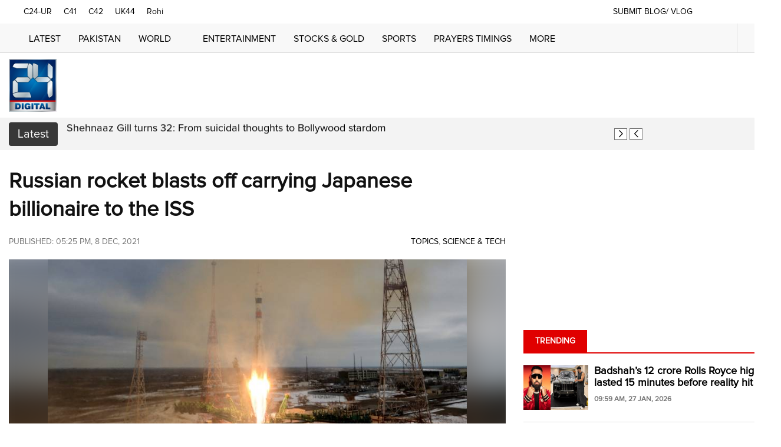

--- FILE ---
content_type: text/html; charset=utf-8
request_url: https://www.24newshd.tv/08-Dec-2021/russian-rocket-blasts-off-carrying-japanese-billionaire-to-the-iss
body_size: 16812
content:
<!-- 
                             Deployment Date: 13 Oct 2025, 02:26:34 pm                                                             
                                                                                         
   _____ _____ _____ _____ _____ _____ _____ _____ _____ _____ _____ _____ _____ _____   
  |_____|_____|_____|_____|_____|_____|_____|_____|_____|_____|_____|_____|_____|_____|  
    ____            _       _   _         _                                              
   |  _ \   _   _  | |__   | | (_)  ___  | |__    _ __   _ __        ___ ___  _ __ ___   
   | |_) | | | | | | '_ \  | | | | / __| | '_ \  | '__| | '__|      / __/ _ \| '_ ` _ \  
   |  __/  | |_| | | |_) | | | | | \__ \ | | | | | |    | |     _  | (_| (_) | | | | | | 
   |_|      \__,_| |_.__/  |_| |_| |___/ |_| |_| |_|    |_|    (_)  \___\___/|_| |_| |_| 
   _____ _____ _____ _____ _____ _____ _____ _____ _____ _____ _____ _____ _____ _____   
  |_____|_____|_____|_____|_____|_____|_____|_____|_____|_____|_____|_____|_____|_____|   



-->

<!DOCTYPE html> <html id="blog-detail"> <head> <meta http-equiv="Content-Type" content="text/html; charset=utf-8" /> <title>Russian rocket blasts off carrying Japanese billionaire to the ISS</title> <meta name="description" content="A Russian rocket lifted off on Wednesday carrying a Japanese billionaire to the International Space Station, marking the country's return to space tourism after a" /> <meta name="keywords" content="russian, rocket, blasts, iss" /> <meta name="news_keywords" content="russian, rocket, blasts, iss" /> <meta property="article:tag" content="russian, rocket, blasts, iss" /> <meta property="og:type" content="article" /> <meta name="twitter:card" content="summary_large_image"> <meta property="og:site_name" content="24 News HD"/> <meta property="og:title" content="Russian rocket blasts off carrying Japanese billionaire to the ISS" /> <meta name="twitter:title" content="Russian rocket blasts off carrying Japanese billionaire to the ISS"> <meta itemprop="name" content="Russian rocket blasts off carrying Japanese billionaire to the ISS"> <meta property="og:description" content="A Russian rocket lifted off on Wednesday carrying a Japanese billionaire to the International Space Station, marking the country's return to space tourism" /> <meta itemprop="description" content="A Russian rocket lifted off on Wednesday carrying a Japanese billionaire to the International Space Station, marking the country's return to space tourism"> <meta name="twitter:description" content="A Russian rocket lifted off on Wednesday carrying a Japanese billionaire to the International Space Station, marking the country's return to space tourism"> <meta property="og:url" content="https://www.24newshd.tv/08-Dec-2021/russian-rocket-blasts-off-carrying-japanese-billionaire-to-the-iss" /> <meta name="twitter:url" content="https://24newshd.tv/08-Dec-2021/russian-rocket-blasts-off-carrying-japanese-billionaire-to-the-iss"> <meta property="og:small_image" content="https://24newshd.tv/digital_images/small/2021-12-08/the-soyuz-ms-20-spacecraft-carrying-the-crew-of-russian-cosmonaut-alexander-misurkin-japanese-billio-1638966145-4355.jpg" /> <meta property="og:image" content="https://24newshd.tv/uploads/facebook_post_images/2021-12-08/facebook_post_image_1638966347.jpg" /> <meta property="og:image:width" content="800"> <meta property="og:image:height" content="600"> <meta itemprop="image" content="https://24newshd.tv/uploads/facebook_post_images/2021-12-08/facebook_post_image_1638966347.jpg"> <meta name="twitter:image" content="https://24newshd.tv/uploads/facebook_post_images/2021-12-08/facebook_post_image_1638966347.jpg"> <meta property="article:publisher" content="https://www.facebook.com/24NewsHD.tv" /> <meta name="viewport" content="width=device-width, initial-scale=1.0"> <meta name="generator" content="Publishrr.com" /> <meta name="robots" content="max-image-preview:large"> <link rel="apple-touch-icon" sizes="180x180" href="https://24newshd.tv/assets/24newshd_english_v2/images/favicons/apple-touch-icon.png"> <link rel="icon" type="image/png" sizes="32x32" href="https://24newshd.tv/assets/24newshd_english_v2/images/favicons/favicon-32x32.png"> <link rel="icon" type="image/png" sizes="16x16" href="https://24newshd.tv/assets/24newshd_english_v2/images/favicons/favicon-16x16.png"> <link rel="manifest" href="https://24newshd.tv/assets/24newshd_english_v2/images/favicons/site.webmanifest"> <link rel="canonical" href="https://24newshd.tv/08-Dec-2021/russian-rocket-blasts-off-carrying-japanese-billionaire-to-the-iss" /> <meta name="msapplication-TileColor" content="#ffffff"> <meta name="msapplication-TileImage" content="https://24newshd.tv/assets/24newshd_english_v2/images/favicons/mstile-144x144.png"> <meta property="og:locale" content="en_US" /> <link rel="alternate" type="application/rss+xml" title="24 News HD" href="https://24newshd.tv/rss" /> <link rel="alternate" type="application/rss+xml" title="24 News HD" href="https://24newshd.tv/sitemap.xml" /> <meta property="article:published_time" content="2021-12-08T17:25:47+05:00" /> <meta property="article:section" content="Topics" /> <meta property="article:section" content="Science & Tech" /> <link rel="amphtml" href="https://24newshd.tv/08-Dec-2021/russian-rocket-blasts-off-carrying-japanese-billionaire-to-the-iss?version=amp" /> <meta property="ia:markup_url" content="https://24newshd.tv/08-Dec-2021/russian-rocket-blasts-off-carrying-japanese-billionaire-to-the-iss?version=instant_article" ><meta property="fb:pages" content="1545150422365407" /> <meta property="fb:app_id" content="104424073361079"/><script async > var fb_code_executed = false; window.addEventListener("scroll", function () { if (fb_code_executed == false) { if (document.body.scrollTop > 20 || document.documentElement.scrollTop > 20) { fb_code_executed = true; window.fbAsyncInit = function() { FB.init({ appId : 104424073361079, autoLogAppEvents : true, xfbml : true, version : "v18.0" }); FB.AppEvents.logPageView(); }; (function(d, s, id){ var js, fjs = d.getElementsByTagName(s)[0]; if (d.getElementById(id)) {return;} js = d.createElement(s); js.id = id; js.src = "//connect.facebook.net/en_US/sdk.js"; fjs.parentNode.insertBefore(js, fjs); }(document, "script", "facebook-jssdk")); }}}); </script> <link defer rel="stylesheet" type="text/css" href="https://24newshd.tv/uploads_cache/css_cache_95be35464dc9ddad792beb0abc551e0e_1760347594.css" /> <style> .ad_code_class iframe { }</style> <link rel="stylesheet" href="https://cdnjs.cloudflare.com/ajax/libs/font-awesome/7.0.1/css/all.min.css" /> <link rel="stylesheet" href="https://fonts.googleapis.com/css?family=Playfair+Display:400,400italic,700,700italic,900,900italic" /> <link rel="stylesheet" href="https://fonts.googleapis.com/css?family=Josefin+Sans:400,100,300,300italic,100italic,400italic,600,600italic,700,700italic" /> <link rel="stylesheet" href="https://fonts.googleapis.com/css?family=Oswald:400,700,300" /> <script> var asset_dir = "https://24newshd.tv/assets/24newshd_english_v2/"; var templateDir = "https://24newshd.tv/"; var current_page_link = "www.24newshd.tv/08-Dec-2021/russian-rocket-blasts-off-carrying-japanese-billionaire-to-the-iss"; var category_page_slug = ""; var cms_page_slug = ""; var news_categories = "topics, science-and-technology"; var news_tags = "russian, rocket, blasts, iss"; </script> <script async src="https://www.googletagmanager.com/gtag/js?id=UA-68880114-1"></script> <script> window.dataLayer = window.dataLayer || []; function gtag(){dataLayer.push(arguments);} gtag('js', new Date()); gtag('config', 'UA-68880114-1'); </script> <meta name="google-site-verification" content="saNh4qAm9a8chohfKa6n5FT85rWCdk3Ph6Qm9hZ1mxU" /> <meta property="fb:pages" content="1545150422365407" /> <script async src="https://securepubads.g.doubleclick.net/tag/js/gpt.js"></script> <script> window.googletag = window.googletag || {cmd: []}; googletag.cmd.push(function() { googletag.defineOutOfPageSlot('/1002138/C24-EN_Interstitial', googletag.enums.OutOfPageFormat.INTERSTITIAL).addService(googletag.pubads()); googletag.pubads().enableSingleRequest(); googletag.enableServices(); }); </script> <script async src="https://securepubads.g.doubleclick.net/tag/js/gpt.js"></script> <script> window.googletag = window.googletag || {cmd: []}; googletag.cmd.push(function() { googletag.defineOutOfPageSlot('/1002138/C24-EN_Anchor', googletag.enums.OutOfPageFormat.BOTTOM_ANCHOR).addService(googletag.pubads()); googletag.pubads().enableSingleRequest(); googletag.enableServices(); }); </script> <script>(function(w,d,s,l,i){w[l]=w[l]||[];w[l].push({'gtm.start': new Date().getTime(),event:'gtm.js'});var f=d.getElementsByTagName(s)[0], j=d.createElement(s),dl=l!='dataLayer'?'&l='+l:'';j.async=true;j.src= 'https://www.googletagmanager.com/gtm.js?id='+i+dl;f.parentNode.insertBefore(j,f); })(window,document,'script','dataLayer','GTM-KD6QPDWN');</script> <meta name="yandex-verification" content="de6928f55c5a5689" /> <script async src="https://securepubads.g.doubleclick.net/tag/js/gpt.js" crossorigin="anonymous"></script> <script> window.googletag = window.googletag || {cmd: []}; googletag.cmd.push(function() { var mapping = googletag.sizeMapping() .addSize([1024, 0], [[970, 90], [728, 90]]) .addSize([768, 0], [[728, 90]]) .addSize([0, 0], [[320, 100], [300, 100]]) .build(); var slot = googletag.defineSlot( '/1002138/24-EN_Ad-Block-801', [[970, 90], [728, 90], [320, 100], [300, 100]], 'div-gpt-ad-1757656333728-0' ) .defineSizeMapping(mapping) .addService(googletag.pubads()); googletag.pubads().enableSingleRequest(); googletag.pubads().collapseEmptyDivs(); googletag.enableServices(); }); </script> <script async src="https://securepubads.g.doubleclick.net/tag/js/gpt.js" crossorigin="anonymous"></script> <script> window.googletag = window.googletag || {cmd: []}; googletag.cmd.push(function() { var mapping = googletag.sizeMapping() .addSize([800, 0], [[728, 90], [300, 100]]) .addSize([0, 0], [[320, 100], [300, 100]]) .build(); var slot = googletag.defineSlot( '/1002138/24-EN_Ad-Block-805', [[728, 90], [320, 100], [300, 100]], 'div-gpt-ad-1757657712360-0' ) .defineSizeMapping(mapping) .addService(googletag.pubads()); googletag.pubads().enableSingleRequest(); googletag.pubads().collapseEmptyDivs(); googletag.pubads().enableLazyLoad({ fetchMarginPercent: 200, renderMarginPercent: 25, mobileScaling: 2.0 }); googletag.enableServices(); googletag.pubads().addEventListener('impressionViewable', function(event) { if (event.slot === slot) { setInterval(function() { googletag.pubads().refresh([slot]); }, 75000); } }); }); </script> <script async src="https://securepubads.g.doubleclick.net/tag/js/gpt.js" crossorigin="anonymous"></script> <script> window.googletag = window.googletag || {cmd: []}; googletag.cmd.push(function() { var mapping = googletag.sizeMapping() .addSize([800, 0], [[728, 90], [300, 100]]) .addSize([0, 0], [[320, 100], [300, 100]]) .build(); var slot = googletag.defineSlot( '/1002138/24-EN_Ad-Block-806', [[728, 90], [320, 100], [300, 100]], 'div-gpt-ad-1757657881816-0' ) .defineSizeMapping(mapping) .addService(googletag.pubads()); googletag.pubads().enableSingleRequest(); googletag.pubads().collapseEmptyDivs(); googletag.pubads().enableLazyLoad({ fetchMarginPercent: 200, renderMarginPercent: 25, mobileScaling: 2.0 }); googletag.enableServices(); googletag.pubads().addEventListener('impressionViewable', function(event) { if (event.slot === slot) { setInterval(function() { googletag.pubads().refresh([slot]); }, 90000); } }); }); </script> <script async src="https://securepubads.g.doubleclick.net/tag/js/gpt.js" crossorigin="anonymous"></script> <script> window.googletag = window.googletag || {cmd: []}; googletag.cmd.push(function() { var mapping = googletag.sizeMapping() .addSize([1024, 0], [[300, 600], [300, 250]]) .addSize([0, 0], [[300, 250]]) .build(); var slot = googletag.defineSlot( '/1002138/24-EN_Ad-Block-833', [[300, 600], [300, 250]], 'div-gpt-ad-1757658553152-0' ) .defineSizeMapping(mapping) .addService(googletag.pubads()); googletag.pubads().enableSingleRequest(); googletag.pubads().collapseEmptyDivs(); googletag.enableServices(); googletag.pubads().addEventListener('impressionViewable', function(event) { if (event.slot === slot) { setInterval(function() { googletag.pubads().refresh([slot]); }, 30000); } }); }); </script> <script async src="https://securepubads.g.doubleclick.net/tag/js/gpt.js" crossorigin="anonymous"></script> <script> window.googletag = window.googletag || {cmd: []}; googletag.cmd.push(function() { var mapping = googletag.sizeMapping() .addSize([1024, 0], [[300, 600], [300, 250]]) .addSize([0, 0], [[300, 250]]) .build(); var slot = googletag.defineSlot( '/1002138/24-EN_Ad-Block-834', [[300, 250], [300, 600]], 'div-gpt-ad-1757658692917-0' ) .defineSizeMapping(mapping) .addService(googletag.pubads()); googletag.pubads().enableSingleRequest(); googletag.pubads().collapseEmptyDivs(); googletag.enableServices(); googletag.pubads().addEventListener('impressionViewable', function(event) { if (event.slot === slot) { setInterval(function() { googletag.pubads().refresh([slot]); }, 45000); } }); }); </script> <script type="text/javascript"> function block_load_more( load_more_button_id, block_slug ) { var block_offset = parseInt($('#'+block_slug+'_offset_count' ).val()); var myElem = document.getElementById( block_slug+'-load-more' ); if (myElem === null) { alert('Please specify "" div container with id "#'+block_slug+'-load-more" '); return false; } var currentUrl = window.location.href; var segments = new URL(currentUrl).pathname.split('/'); if ( segments[1] == 'E-Paper' ) { var epaper_url_edition = segments[2]; } else { var epaper_url_edition = ''; } $('#post_load_loader').css('display','block'); $('#'+block_slug+'_load_more_btn' ).hide(); $.ajax({ method: "POST", url: "https://24newshd.tv/ajax_block_pagination", data: { block_slug: block_slug, block_offset: block_offset, news_date: '1638903600', category_slug: '', epaper_url_edition: epaper_url_edition }, beforeSend: function( xhr ) { } }) .done(function( data ) { $('#post_load_loader').css('display','none'); $('#'+block_slug+'_load_more_btn' ).show(); if ( data == 'no_more_news' ) { $('#'+load_more_button_id).css({display:none}); } else { $( '#'+block_slug+'-load-more' ).append(data); } }); } </script> <script async >(function(w,d, s, id) {if(typeof(w.webpushr)!=='undefined') return;w.webpushr=w.webpushr||function(){(w.webpushr.q=w.webpushr.q||[]).push(arguments)};var js, fjs = d.getElementsByTagName(s)[0];js = d.createElement(s); js.id = id;js.async=1;js.src = "https://cdn.webpushr.com/app.min.js"; fjs.parentNode.appendChild(js);}(window,document, 'script', 'webpushr-jssdk')); webpushr('setup',{'key':'BBZ7if_cGIFWi7vZHvjmQ4ngRMJE2QNNYtZvAdckj2p_Lh0rbNasqWCJutQZFIk5aelsPjQB8rswhgahY81AdJo' });</script> <style> #smart_push_smio_msg, #smart_push_smio_note, smart_push_smio_not_allow { font-family: 'Roboto', sans-serif !important; font-size: 14px !important; } #smart_push_smio_allow, #smart_push_smio_not_allow { font-size: 14px !important; line-height: 16px !important; padding: 10px !important; } #smart_push_smio_window { z-index: 1000000 !important; } </style> <style> @media(min-width: 768px){ .oembed_ltr{ border: 1px solid #e0e0e0!important;width: 90%;padding: 5px!important;display: block;margin: 0 auto; margin-top: 20px; margin-bottom: 20px; width: 100%; } .oembed_image{ width: 70px;float:left;margin-right: 10px; } .oembed_image .top-center { background-size: 100%; background-repeat: no-repeat; background-position: center; } .oembed_title{ min-height:55px;display: flex;align-items: center; } } .oembed_title a { font-size: 16px; line-height: 24px; color:#222; overflow: hidden;text-align: left;margin: 0px!important; } @media(max-width: 768px){ .oembed_ltr{ width: 100%;padding: 5px!important;display: inline-block;border: 1px solid #e0e0e0!important; } .oembed_image{ width: 75px;float:left;margin-right: 10px; } .oembed_title{ display: flex;align-items: center; } } </style> <style> .news-detail-content-class table { height: auto !important; width: 100% !important; border: 1px solid #bbb !important; direction: ltr !important; } .news-detail-content-class .currency_table tr td { padding: 5px !important; font-size: 16px !important; border: 1px solid #cccccc !important; } .news-detail-content-class .currency_table tr td:first-child { text-align: left !important; } .news-detail-content-class .currency_table tr td { text-align: center !important; } .news-detail-content-class .currency_table tr:nth-child(odd) td { background: #EBEBEB !important; } .news-detail-content-class .currency_table tr:first-child td{ background: #000 !important; padding: 5px !important; text-align: center !important; } .news-detail-content-class .currency_table tr:first-child{ font-size: 16px !important; color: #fff !important; -webkit-text-stroke-width: thin !important; } .news-detail-content-class .currency_table_final tr td, .news-detail-content-class .currency_table_final tr th { padding: 5px !important; font-size: 16px !important; border: 1px solid #cccccc !important; } .news-detail-content-class .currency_table_final tr:nth-child(odd) td { background: #EBEBEB !important; } .news-detail-content-class .currency_table_final tr th{ background: #000 !important; text-align: center !important; color: #fff !important; -webkit-text-stroke-width: thin !important; } .news-detail-content-class .currency_table_final tr td:not(:first-child){ text-align: center !important; } @media (max-width:767px){ .news-detail-content-class .currency_table tr td { padding: 5px !important; font-size: 13px !important; border: 1px solid #cccccc !important; } .news-detail-content-class .currency_table tr:first-child td { background: #000 !important; padding: 5px !important; font-size: 13px !important; text-align: center !important; color: #fff !important; -webkit-text-stroke-width: thin !important; } .news-detail-content-class .currency_table_final tr td, .news-detail-content-class .currency_table_final tr th { padding: 5px !important; font-size: 13px !important; border: 1px solid #cccccc !important; } .news-detail-content-class .currency_table_final tr th{ background: #000 !important; text-align: center !important; color: #fff !important; -webkit-text-stroke-width: thin !important; } } </style> <script type="application/ld+json"> { "@context": "http://schema.org", "@type": "NewsArticle", "mainEntityOfPage": { "@type": "WebPage", "@id": "https://24newshd.tv/08-Dec-2021/russian-rocket-blasts-off-carrying-japanese-billionaire-to-the-iss" }, "headline": "Russian rocket blasts off carrying Japanese billionaire to the ISS", "image": [ "https://24newshd.tv/digital_images/extra-large/2021-12-08/the-soyuz-ms-20-spacecraft-carrying-the-crew-of-russian-cosmonaut-alexander-misurkin-japanese-billio-1638966145-4355.jpg" ], "datePublished": "2021-12-08T17:25:47+05:00", "dateModified": "2021-12-08T17:25:47+05:00", "author": { "@type": "Person", "name": "AFP" }, "publisher": { "@type": "Organization", "name": "24 News HD", "logo": { "@type": "ImageObject", "url": "https://24newshd.tv/uploads/theme/logo-1580807238.png" } }, "description": "A Russian rocket lifted off on Wednesday carrying a Japanese billionaire to the International Space Station, marking the country's return to space tourism after a decade-long pause that saw the rise of competition from US companies. Online fashion tycoon Yusaku Maezawa and his production assistant Yozo Hirano blasted off from the Russian-operated Baikonur cosmodrome in Kazakhstan at 0738 GMT, an AFP correspondent at the scene reported. Their journey aboard the three-person Soyuz spacecraft piloted by cosmonaut Alexander Misurkin will take just over six hours, capping a banner year that many have seen as a turning point for private space travel. Billionaires, Elon Musk, Jeff Bezos and Richard Branson all made breakthrough commercial tourism flights this year, bursting into a market Russia is keen to defend. A crowd at the launch site -- including Maezawa's family and friends -- braved freezing temperatures and cheered as the rocket blasted off into the grey sky, leaving a trail of orange flames before disappearing in the clouds. \"This has been a long process. It's so moving. I was about to cry,\" said Ryo Okubo, 46, a lawyer for Maezawa's space projects. \"I'm really excited but he's also my friend so I'm worried about him,\" a longtime friend of the billionaire, 44-year-old Hiroyuki Sugimoto, told AFP. Among the revellers was a family-of-three who won spots at the launch from out of a million applicants. The brother and sister were holding hand-drawn banners with Maezawa's face inside a sunflower and a picture of a rocket. After docking at the Poisk module of the Russian segment of the ISS, the trio will spend 12 days on the station. The Japanese tourists will document their daily life aboard the ISS for Maezawa's popular YouTube channel. The 46-year-old billionaire has set out 100 tasks to complete on board, including hosting a badminton tournament in orbit. The ISS is home to an international crew of seven people including two Russian cosmonauts and a Japanese astronaut. Maezawa, who is a space enthusiast, also plans to take eight people with him on a 2023 mission around the moon operated by Musk's SpaceX. He and his assistant are the first private Japanese citizens to visit space since journalist Toyohiro Akiyama travelled to the Mir station in 1990. Before its hiatus from the industry, Russia had a history of shepherding self-funded tourists to space. In partnership with US-based company Space Adventures, the Roscosmos space agency previously took seven tourists to the ISS since 2001 -- one of them twice. Competing with SpaceX&nbsp; The last was Canada's Cirque du Soleil co-founder Guy Laliberte in 2009, who became the first clown in space. \"It's been 12 years. We've had to be very patient. We've had to be very creative. So, this is the culmination of a lot of effort from a lot of different people,\" Tom Shelley, president of Space Adventures, told AFP shortly after liftoff. In October, Russia launched its first untrained cosmonauts into space since that trip, delivering a Russian actress and director to the ISS where they filmed scenes for the first movie in orbit. Moscow had stopped sending tourists to space after NASA retired its Space Shuttle in 2011, which left Russia with a monopoly on supplying the ISS. NASA bought up all Soyuz launch seats for a reported $90 million per spot -- effectively ending tourist flights. That changed last year when a SpaceX spacecraft successfully delivered its first astronauts to the ISS. NASA began purchasing flights from SpaceX, stripping Russia of its monopoly and costing its cash-strapped space agency millions of dollars in revenue. While the cost of tickets to space for tourists has not been disclosed, Space Adventures has indicated that they are in the range of $50-60 million. Roscosmos has said it plans to continue growing its space tourism business, already commissioning two Soyuz rockets for such trips. \"We will not give this niche to the Americans. We are ready to fight for it,\" Roscosmos director Dmitry Rogozin said following the launch Wednesday. But Roscosmos is facing competition from SpaceX in space tourism too. Earlier this year, a Crew Dragon capsule took an all-civilian mission on a three-day trip around the Earth's orbit in a historic first. Also hot on Russia's heels are Amazon founder Jeff Bezos's Blue Origin and billionaire Richard Branson's Virgin Galactic, which completed their maiden tourist voyages this year. " } </script> </head> <body> <div class="top-bar container"> <div class="row"> <div class="col-md-6"> <ul class="tb-left"> <li> <a href="https://www.24urdu.com/" target="">C24-UR</a> </li> <li> <a href="https://www.youtube.com/channel/UC6UW8OOQQBGdwmnaYLh-qdw" target="">C41</a> </li> <li> <a href="https://www.city42.tv/" target="">C42</a> </li> <li> <a href="https://www.youtube.com/channel/UCQZW2rzxnDxYuSX-acjWqxw" target="">UK44</a> </li> <li> <a href="https://www.youtube.com/channel/UCHlCp7kL8jC9HJrSVJuNJzA" target="">Rohi</a> </li> </ul> </div> <div class="col-md-6"> <ul class="tb-right"> <li class="tbr-social"> <span> <a href="https://24newshd.tv/submit-blog-vlog"> SUBMIT BLOG/ VLOG </a> <a href="https://www.facebook.com/24NewsHD.tv" aria-label="facebook" target="_blank" class="fa-brands fa-facebook"></a> <a href="https://twitter.com/@24NewsHD" aria-label="twitter" target="_blank" class="fa-brands fa-x-twitter"></a> <a href="https://youtube.com/24NewsHD" aria-label="youtube" target="_blank" class="fa-brands fa-youtube"></a> </span> </li> </ul> </div> </div> </div> <header id="header-top"> <div class="container"> <div class="row"> <div class="col-md-12"> <div class="row"> <div class="col-md-12"> <div class="menu-trigger"> <i class="fa-solid fa-bars"></i> </div> <nav> <ul> <li> <a href="https://24newshd.tv/latest" target="">Latest</a> </li> <li> <a href="https://24newshd.tv/pakistan" target="">Pakistan</a> </li> <li> <a href="javascript:void(0)" class="dropdown-toggle" data-toggle="dropdown"> World <i class="fa-solid fa-caret-down" aria-hidden="true"></i> </a> <ul class="mega-menu"> <li class="sub-menu"> <ul> <li> <a href="https://24newshd.tv/south-asia" target="" >South Asia</a> </li> <li> <a href="https://24newshd.tv/china" target="" >China</a> </li> <li> <a href="https://24newshd.tv/middle-east" target="" >Middle East</a> </li> </ul> </li> </ul> </li> <li> <a href="https://24newshd.tv/entertainment" target="">Entertainment</a> </li> <li> <a href="https://24newshd.tv/stocks-gold" target="">Stocks & Gold</a> </li> <li> <a href="https://24newshd.tv/sports" target="">Sports</a> </li> <li> <a href="https://24newshd.tv/prayer-timings" target="">Prayers Timings</a> </li> <li> <a href="javascript:void(0)" class="dropdown-toggle" data-toggle="dropdown"> More <i class="fa-solid fa-caret-down" aria-hidden="true"></i> </a> <ul class="mega-menu"> <li class="sub-menu"> <ul> <li> <a href="https://24newshd.tv/opinion" target="" >Opinion</a> </li> <li> <a href="https://24newshd.tv/oddities" target="" >Oddities</a> </li> <li> <a href="https://24newshd.tv/travel" target="" >Travel</a> </li> <li> <a href="https://24newshd.tv/science-and-technology" target="" >Science & Tech</a> </li> <li> <a href="https://24newshd.tv/lifestyle" target="" >Lifestyle</a> </li> <li> <a href="https://24newshd.tv/health" target="" >Health</a> </li> <li> <a href="https://24newshd.tv/education" target="" >Education</a> </li> <li> <a href="https://24newshd.tv/crime" target="" >Crime</a> </li> <li> <a href="https://24newshd.tv/environment" target="" >Environment</a> </li> </ul> </li> </ul> </li> </ul> </nav> <div class="search"> <form> <input type="search" placeholder="Type to search and hit enter" /> </form> </div> <span class="search-trigger"><i class="fa-solid fa-magnifying-glass"></i></span> </div> </div> </div> </div> </div> </header> <div class="container wrapper"> <div class="header"> <div class="row"> <div class="col-md-12"> <div class="col-md-2 logo"> <a href="https://24newshd.tv/"> <img class="jeg_logo_img" src="https://24newshd.tv/uploads/theme/logo-1580807238.png" style="height: 90px;"> </a> </div> <div class="col-md-10"> <div class="top-ad"> <div id='div-gpt-ad-1757656333728-0' style='min-width: 300px; min-height: 90px; text-align: center; margin-bottom: 10px;'> <script> googletag.cmd.push(function() { googletag.display('div-gpt-ad-1757656333728-0'); }); </script> </div> </div> </div> </div> </div> </div> </div> <div class="news-ticker-wrapper"> <div class="container"> <div class="news-ticker-inner-wrapper"> <div class="news-ticker-heading-wrapper hidden-xs"> <span class="news-ticker-heading">latest</span> </div> <div class="swiper-container tt-swiper-padding"> <div class="swiper swiper-ticker"> <div class="swiper-wrapper swiper-wrapper-2"> <div class="swiper-slide"> <div class="tt-swiper-margin-entry"> <div class="tt-post type-5"> <div class="tt-post-info tt-post-info-swiper"> <h4> <a class="tt-post-title h3-sm ticker-news-title" aria-label="" href="https://24newshd.tv/27-Jan-2026/kite-manufacturers-running-time-meet-orders"> Kite manufacturers running against time to meet orders </a> </h4> </div> </div> </div> </div> <div class="swiper-slide"> <div class="tt-swiper-margin-entry"> <div class="tt-post type-5"> <div class="tt-post-info tt-post-info-swiper"> <h4> <a class="tt-post-title h3-sm ticker-news-title" aria-label="" href="https://24newshd.tv/27-Jan-2026/shehnaaz-gill-turns-32-suicide-thoughts-bollywood-stardom"> Shehnaaz Gill turns 32: From suicidal thoughts to Bollywood stardom </a> </h4> </div> </div> </div> </div> <div class="swiper-slide"> <div class="tt-swiper-margin-entry"> <div class="tt-post type-5"> <div class="tt-post-info tt-post-info-swiper"> <h4> <a class="tt-post-title h3-sm ticker-news-title" aria-label="" href="https://24newshd.tv/27-Jan-2026/ispr-releases-new-song-paying-tribute-sacrifices-soldiers"> ISPR releases new song paying tribute to sacrifices of soldiers </a> </h4> </div> </div> </div> </div> <div class="swiper-slide"> <div class="tt-swiper-margin-entry"> <div class="tt-post type-5"> <div class="tt-post-info tt-post-info-swiper"> <h4> <a class="tt-post-title h3-sm ticker-news-title" aria-label="" href="https://24newshd.tv/27-Jan-2026/punjab-plans-improve-governance-using-ai-govt-affairs"> Punjab plans to improve governance by using AI in govt affairs </a> </h4> </div> </div> </div> </div> <div class="swiper-slide"> <div class="tt-swiper-margin-entry"> <div class="tt-post type-5"> <div class="tt-post-info tt-post-info-swiper"> <h4> <a class="tt-post-title h3-sm ticker-news-title" aria-label="" href="https://24newshd.tv/27-Jan-2026/private-schools-sindh-ordered-take-safety-measures"> All private schools in Sindh ordered to take safety measures </a> </h4> </div> </div> </div> </div> </div> </div> <div class="swiper-btns"> <div class="swiper-button swiper-button-prev"></div> <div class="swiper-button swiper-button-next"></div> </div> </div> </div> </div> </div> <div class="container wrapper"> <div class="main-content container"> <div class="row"> <div class="col-md-8 blog-single blog-single-gal detail-page left" id="leftColumn"> <div class="blog-video-big"> <h1> Russian rocket blasts off carrying Japanese billionaire to the ISS </h1> <h2 class="sub-title"> </h2> <div class="bb-meta"> <div class="row"> <div class="col-md-6"> <span class="timer">Published: 05:25 PM, 8 Dec, 2021</span> </div> <div class="col-md-6"> <span class="views"><a href="https://24newshd.tv/topics">Topics</a>, <a href="https://24newshd.tv/science-and-technology">Science & Tech</a></span> </div> </div> </div> <div class="responsive_test"> <div class="blur_image_background" style="background-image:url(https://24newshd.tv/digital_images/large/2021-12-08/the-soyuz-ms-20-spacecraft-carrying-the-crew-of-russian-cosmonaut-alexander-misurkin-japanese-billio-1638966145-4355.jpg);"></div> <img class="background-block img-responsive top-center" alt="Russian rocket blasts off carrying Japanese billionaire to the ISS" src="https://24newshd.tv/digital_images/large/2021-12-08/the-soyuz-ms-20-spacecraft-carrying-the-crew-of-russian-cosmonaut-alexander-misurkin-japanese-billio-1638966145-4355.jpg"> </div> <div class="media_caption"> <div class="caption_span"> <span> Caption: </span> <span> The Soyuz MS-20 spacecraft carrying the crew of Russian cosmonaut Alexander Misurkin, Japanese billionaire Yusaku Maezawa and his production assistant Yozo Hirano blasts off to the International Space Station (ISS) from the Moscow-leased Baikonur cosmodrome in Kazakhstan </span> </div> </div><div class="media_attachments_container"></div> <script> document.addEventListener("DOMContentLoaded", function(event) { var swiper = new Swiper(".publishrr-slider-thumbs", { loop: false, spaceBetween: 10, slidesPerView: 4, freeMode: true, watchSlidesProgress: true, }); var swiper2 = new Swiper(".publishrr-slider", { loop: false, spaceBetween: 10, slidesPerView: 1, navigation: { nextEl: ".swiper-button-next", prevEl: ".swiper-button-prev", }, thumbs: { swiper: swiper, }, }); }); </script> </div> <div class="prr-dp-dt detail-page-date text-top-speech-div"> <div id="text_to_speech"></div> </div> <div class="clearfix space30"></div> <div class="row"> <div class="col-md-2 bs-aside left side-author" id="leftColumn-side"> <img src="https://24newshd.tv/author_image/small/afp-1587193098-7125.png" alt="" /> <h6><a href="https://24newshd.tv/NewsSource/afp">AFP</a></h6> <div class="sep1"></div> <div class="space20"></div> <span class="bsa-social"> <a href="http://www.facebook.com/share.php?u=https://24newshd.tv/08-Dec-2021/russian-rocket-blasts-off-carrying-japanese-billionaire-to-the-iss"><i class="fa-brands fa-facebook"></i></a> <a href="https://twitter.com/intent/tweet?url=https://24newshd.tv/08-Dec-2021/russian-rocket-blasts-off-carrying-japanese-billionaire-to-the-iss&text=Russian rocket blasts off carrying Japanese billionaire to the ISS" ><i class="fa-brands fa-x-twitter"></i></a> <a href="mailto:?subject=Russian rocket blasts off carrying Japanese billionaire to the ISS&body=https://24newshd.tv/08-Dec-2021/russian-rocket-blasts-off-carrying-japanese-billionaire-to-the-iss" aria-label="mail"><i class="fa-solid fa-envelope"></i></a> </span> </div> <div class="col-md-10 right" id="rightColumn-side"> <div id='div-gpt-ad-1757657712360-0' style='min-width: 300px; min-height: 90px; text-align: center; margin-bottom: 10px;'> <script> googletag.cmd.push(function() { googletag.display('div-gpt-ad-1757657712360-0'); }); </script> </div> <span class="detail-page-social bsa-social"> <a href="http://www.facebook.com/share.php?u=https://24newshd.tv/08-Dec-2021/russian-rocket-blasts-off-carrying-japanese-billionaire-to-the-iss"><i class="fa-brands fa-facebook"></i></a> <a href="https://twitter.com/intent/tweet?url=https://24newshd.tv/08-Dec-2021/russian-rocket-blasts-off-carrying-japanese-billionaire-to-the-iss&text=Russian rocket blasts off carrying Japanese billionaire to the ISS" ><i class="fa-brands fa-x-twitter"></i></a> <a href="mailto:?subject=Russian rocket blasts off carrying Japanese billionaire to the ISS&body=https://24newshd.tv/08-Dec-2021/russian-rocket-blasts-off-carrying-japanese-billionaire-to-the-iss" aria-label="mail"><i class="fa-solid fa-envelope"></i></a> </span> <div class="news-detail-content-class" id="news_detail"> <p>A <a class="incontent_tags_class" href="https://24newshd.tv/tag/russian">Russian</a> <a class="incontent_tags_class" href="https://24newshd.tv/tag/rocket">rocket</a> lifted off on Wednesday carrying a Japanese billionaire to the International Space Station, marking the country's return to space tourism after a decade-long pause that saw the rise of competition from US companies.</p> <p>Online fashion tycoon Yusaku Maezawa and his production assistant Yozo Hirano blasted off from the Russian-operated Baikonur cosmodrome in Kazakhstan at 0738 GMT, an AFP correspondent at the scene reported.</p> <p>Their journey aboard the three-person Soyuz spacecraft piloted by cosmonaut Alexander Misurkin will take just over six hours, capping a banner year that many have seen as a turning point for private space travel.</p> <p>Billionaires, Elon Musk, Jeff Bezos and Richard Branson all made breakthrough commercial tourism flights this year, bursting into a market Russia is keen to defend.</p> <p>A crowd at the launch site -- including Maezawa's family and friends -- braved freezing temperatures and cheered as the <a class="incontent_tags_class" href="https://24newshd.tv/tag/rocket">rocket</a> blasted off into the grey sky, leaving a trail of orange flames before disappearing in the clouds.</p> <p>"This has been a long process. It's so moving. I was about to cry," said Ryo Okubo, 46, a lawyer for Maezawa's space projects.</p> <p>"I'm really excited but he's also my friend so I'm worried about him," a longtime friend of the billionaire, 44-year-old Hiroyuki Sugimoto, told AFP.</p> <p>Among the revellers was a family-of-three who won spots at the launch from out of a million applicants. The brother and sister were holding hand-drawn banners with Maezawa's face inside a sunflower and a picture of a <a class="incontent_tags_class" href="https://24newshd.tv/tag/rocket">rocket</a>.</p> <p>After docking at the Poisk module of the <a class="incontent_tags_class" href="https://24newshd.tv/tag/russian">Russian</a> segment of the <a class="incontent_tags_class" href="https://24newshd.tv/tag/iss">ISS</a>, the trio will spend 12 days on the station. The Japanese tourists will document their daily life aboard the <a class="incontent_tags_class" href="https://24newshd.tv/tag/iss">ISS</a> for Maezawa's popular YouTube channel.</p> <p>The 46-year-old billionaire has set out 100 tasks to complete on board, including hosting a badminton tournament in orbit.</p> <p>The <a class="incontent_tags_class" href="https://24newshd.tv/tag/iss">ISS</a> is home to an international crew of seven people including two <a class="incontent_tags_class" href="https://24newshd.tv/tag/russian">Russian</a> cosmonauts and a Japanese astronaut.</p> <p>Maezawa, who is a space enthusiast, also plans to take eight people with him on a 2023 mission around the moon operated by Musk's SpaceX.</p> <p>He and his assistant are the first private Japanese citizens to visit space since journalist Toyohiro Akiyama travelled to the Mir station in 1990.</p> <p>Before its hiatus from the industry, Russia had a history of shepherding self-funded tourists to space.</p> <p>In partnership with US-based company Space Adventures, the Roscosmos space agency previously took seven tourists to the <a class="incontent_tags_class" href="https://24newshd.tv/tag/iss">ISS</a> since 2001 -- one of them twice.</p> <h4>Competing with SpaceX&nbsp;</h4> <p>The last was Canada's Cirque du Soleil co-founder Guy Laliberte in 2009, who became the first clown in space.</p> <p>"It's been 12 years. We've had to be very patient. We've had to be very creative. So, this is the culmination of a lot of effort from a lot of different people," Tom Shelley, president of Space Adventures, told AFP shortly after liftoff.</p> <p>In October, Russia launched its first untrained cosmonauts into space since that trip, delivering a <a class="incontent_tags_class" href="https://24newshd.tv/tag/russian">Russian</a> actress and director to the <a class="incontent_tags_class" href="https://24newshd.tv/tag/iss">ISS</a> where they filmed scenes for the first movie in orbit.</p> <p>Moscow had stopped sending tourists to space after NASA retired its Space Shuttle in 2011, which left Russia with a monopoly on supplying the <a class="incontent_tags_class" href="https://24newshd.tv/tag/iss">ISS</a>.</p> <p>NASA bought up all Soyuz launch seats for a reported $90 million per spot -- effectively ending tourist flights.</p> <p>That changed last year when a SpaceX spacecraft successfully delivered its first astronauts to the <a class="incontent_tags_class" href="https://24newshd.tv/tag/iss">ISS</a>.</p> <p>NASA began purchasing flights from SpaceX, stripping Russia of its monopoly and costing its cash-strapped space agency millions of dollars in revenue.</p> <p>While the cost of tickets to space for tourists has not been disclosed, Space Adventures has indicated that they are in the range of $50-60 million.</p> <p>Roscosmos has said it plans to continue growing its space tourism business, already commissioning two Soyuz rockets for such trips.</p> <p>"We will not give this niche to the Americans. We are ready to fight for it," Roscosmos director Dmitry Rogozin said following the launch Wednesday.</p> <p>But Roscosmos is facing competition from SpaceX in space tourism too.</p> <p>Earlier this year, a Crew Dragon capsule took an all-civilian mission on a three-day trip around the Earth's orbit in a historic first.</p> <p>Also hot on Russia's heels are Amazon founder Jeff Bezos's Blue Origin and billionaire Richard Branson's Virgin Galactic, which completed their maiden tourist voyages this year.</p> </div> <div id='div-gpt-ad-1757657881816-0' style='min-width: 300px; min-height: 90px; text-align: center; margin-bottom: 10px;'> <script> googletag.cmd.push(function() { googletag.display('div-gpt-ad-1757657881816-0'); }); </script> </div> <div class="bs-tags bs-category btm-tag"> <span class="category">Categories : <a href="https://24newshd.tv/topics">Topics</a>, <a href="https://24newshd.tv/science-and-technology">Science & Tech</a></span> <span class="tags">Tags : <a href="https://24newshd.tv/tag/russian">russian</a>, <a href="https://24newshd.tv/tag/rocket">rocket</a>, <a href="https://24newshd.tv/tag/blasts">blasts</a>, <a href="https://24newshd.tv/tag/iss">iss</a> </span> </div> </div> </div> <div class="col-xs-12 col-sm-12 col-md-12 col-lg-12"> <div class="author-info mb-20 clearfix" style="margin-top:0px;"> <div class="row"> <div class="col-xs-3 col-sm-3 col-md-2 col-lg-2 p-tb-0 author-avatar"> <a href="https://24newshd.tv/NewsSource/afp "> <div class="top-center" title="AFP" style="background-image:url(https://24newshd.tv/author_image/medium/afp-1587193098-7125.png);"> </div> </a> </div> <div class="col-xs-9 col-sm-9 col-md-3 col-lg-4 p-tb-0 mb-10"> <h4 class="author-name mb-10"> <a class="english_font" href="https://24newshd.tv/NewsSource/afp"> AFP </a> </div> <div class="col-xs-9 col-sm-9 col-md-2 col-lg-3 p-tb-0 mb-10"> <h5 class="author-designation mb-10 english_font author-designation"> </h5> </div> <div class="col-xs-9 col-sm-9 col-md-5 col-lg-3 p-tb-0 mb-10"> <div class="mb-10 author-social"> <ul class="tt-author-social"> <li> <a class="disable-hover" href="https://www.facebook.com/AFPnewsenglish" target="_blank"> <i class="fa-brands fa-square-facebook" aria-hidden="true"></i> </a> </li> <li> <a class="disable-hover" href="https://www.24newshd.tv/admin/author_edit/5" target="_blank"> <i class="fa-brands fa-x-twitter" aria-hidden="true"></i> </a> </li> <li> <a class="disable-hover" style="color:#0000003b; cursor: context-menu;"> <i class="fa fa-linkedin" aria-hidden="true"></i> </a> </li> <li> <a class="disable-hover" style="color:#0000003b; cursor: context-menu;"> <i class="fa fa-envelope" aria-hidden="true"></i> </a> </li> <li> <a class="disable-hover" style="color:#0000003b; cursor: context-menu;"> <i class="fa fa-phone" aria-hidden="true"></i> </a> </li> <li> <a href="https://www.afp.com/en" target="_blank"> <i class="fa fa-globe" aria-hidden="true"></i> </a> </li> </ul> </div> </div> <div class="col-xs-12 col-sm-12 col-md-10 col-lg-10"> <div class="author-description"> <p class="english_font"> <p>Agence France-Presse is an international news agency.</p> </p> </div> </div> </div> </div> </div> <div class="col-md-12"> <div class="fb-comments" data-href="https://www.24newshd.tv/08-Dec-2021/russian-rocket-blasts-off-carrying-japanese-billionaire-to-the-iss" data-numposts="5" data-width="100%"></div> </div> <div class="clearfix space30"></div> <div class="row"> <div class="col-md-12"> <div class="featured-news2 featured-news-btm"> <div class="row"> <div class="col-md-6"> </div> <div class="col-md-6"> </div> <div class="clearfix space10"></div> </div> </div> </div> </div> </div> <aside class="col-md-4 side-news right" id="rightColumn"> <div class="row mb-0"> <div class="col-xs-12 col-sm-12 col-md-12 col-lg-12"> <div class="section-title section-title-custom-details"> </div> </div> </div> <p class="cms-page-block"> <p><iframe width="560" height="315" src="https://www.youtube.com/embed/l18WSuRMtHo?si=NIjB0g2Man8TTSSm" title="YouTube video player" frameborder="0" allow="accelerometer; autoplay; clipboard-write; encrypted-media; gyroscope; picture-in-picture; web-share" referrerpolicy="strict-origin-when-cross-origin" allowfullscreen="allowfullscreen"></iframe></p> </p> <div id='div-gpt-ad-1757658553152-0' style='min-width: 300px; min-height: 250px; text-align: center; margin-bottom: 10px;'> <script> googletag.cmd.push(function() { googletag.display('div-gpt-ad-1757658553152-0'); }); </script> </div> <div class="side-widget p-news"> <div class="cat-blocks"> <h3><span><a href="https://24newshd.tv/trending">Trending</a></span></h3> </div> <div class="sw-inner sidebar-sm-img"> <ul> <li> <a href="https://24newshd.tv/27-Jan-2026/badshah-s-12-crore-rolls-royce-high-lasted-15-minutes-reality-hit"> <img src="https://24newshd.tv/uploads/digital_news/2026-01-27/badshah-s-12-crore-rolls-royce-high-lasted-15-minutes-reality-hit-1769489879-9426.gif" alt="Badshah’s 12 crore Rolls Royce high lasted 15 minutes before reality hit" /> </a> <div class="pn-info category-name"> <div class="titles sidebar-title"> <h2> <a href="https://24newshd.tv/27-Jan-2026/badshah-s-12-crore-rolls-royce-high-lasted-15-minutes-reality-hit">Badshah’s 12 crore Rolls Royce high lasted 15 minutes before reality hit</a> </h2> </div> <div class="date-author"> <div class="date">09:59 AM, 27 Jan, 2026</div> </div> </div> </li> <div class="saperators"></div> <li> <a href="https://24newshd.tv/27-Jan-2026/harry-styles-fans-revolt-greedy-dollar-1-000-concert-tickets-threaten-boycott"> <img src="https://24newshd.tv/uploads/digital_news/2026-01-27/harry-styles-fans-revolt-greedy-dollar-1-000-concert-tickets-threaten-boycott-1769489020-3301.gif" alt="Harry Styles fans threaten to BOYCOTT concert over 'greedy' $1,000 tickets" /> </a> <div class="pn-info category-name"> <div class="titles sidebar-title"> <h2> <a href="https://24newshd.tv/27-Jan-2026/harry-styles-fans-revolt-greedy-dollar-1-000-concert-tickets-threaten-boycott">Harry Styles fans threaten to BOYCOTT concert over 'greedy' $1,000 tickets</a> </h2> </div> <div class="date-author"> <div class="date">09:44 AM, 27 Jan, 2026</div> </div> </div> </li> <div class="saperators"></div> <li> <a href="https://24newshd.tv/27-Jan-2026/kate-winslet-says-dark-roles-drove-mental-breakdown-therapy"> <img src="https://24newshd.tv/uploads/digital_news/2026-01-27/kate-winslet-says-dark-roles-drove-mental-breakdown-therapy-1769488391-4726.gif" alt="Kate Winslet says dark roles drove her to mental breakdown and therapy" /> </a> <div class="pn-info category-name"> <div class="titles sidebar-title"> <h2> <a href="https://24newshd.tv/27-Jan-2026/kate-winslet-says-dark-roles-drove-mental-breakdown-therapy">Kate Winslet says dark roles drove her to mental breakdown and therapy</a> </h2> </div> <div class="date-author"> <div class="date">09:35 AM, 27 Jan, 2026</div> </div> </div> </li> <div class="saperators"></div> <li> <a href="https://24newshd.tv/27-Jan-2026/kim-kardashian-admits-faking-britney-spears-paparazzi-walk-force-fame"> <img src="https://24newshd.tv/uploads/digital_news/2026-01-27/kim-kardashian-admits-faking-britney-spears-paparazzi-walk-force-fame-1769487641-9480.gif" alt="Kim Kardashian admits faking a Britney Spears paparazzi walk to force fame" /> </a> <div class="pn-info category-name"> <div class="titles sidebar-title"> <h2> <a href="https://24newshd.tv/27-Jan-2026/kim-kardashian-admits-faking-britney-spears-paparazzi-walk-force-fame">Kim Kardashian admits faking a Britney Spears paparazzi walk to force fame</a> </h2> </div> <div class="date-author"> <div class="date">09:23 AM, 27 Jan, 2026</div> </div> </div> </li> <div class="saperators"></div> <li> <a href="https://24newshd.tv/27-Jan-2026/bella-hadid-adan-banuelos-break-2-years-dating"> <img src="https://24newshd.tv/uploads/digital_news/2026-01-27/bella-hadid-adan-banuelos-break-2-years-dating-1769487004-4715.gif" alt="Bella Hadid and Adan Banuelos break up after 2 years of dating" /> </a> <div class="pn-info category-name"> <div class="titles sidebar-title"> <h2> <a href="https://24newshd.tv/27-Jan-2026/bella-hadid-adan-banuelos-break-2-years-dating">Bella Hadid and Adan Banuelos break up after 2 years of dating</a> </h2> </div> <div class="date-author"> <div class="date">09:12 AM, 27 Jan, 2026</div> </div> </div> </li> <div class="saperators"></div> </ul> </div> </div> <div class="side-widget p-news"> <div class="cat-blocks"> <h3><span><a href="javascript:void();">Most Read</a></span></h3> </div> <div class="sw-inner sidebar-sm-img"> <ul> <li> <a href="https://24newshd.tv/25-Jan-2026/heavy-snowfall-landsliding-kill-10-kp-ndma-issues-avalanches-alert"> <img src="https://24newshd.tv/digital_images/small/2026-01-25/heavy-snowfall-landsliding-kill-10-kp-ndma-issues-avalanches-alert-1769312650-4378.png" alt="Heavy snowfall, landsliding claims 10 lives in KP, NDMA issues avalanches alert" /> </a> <div class="pn-info category-name"> <div class="titles sidebar-title"> <h2> <a href="https://24newshd.tv/25-Jan-2026/heavy-snowfall-landsliding-kill-10-kp-ndma-issues-avalanches-alert">Heavy snowfall, landsliding claims 10 lives in KP, NDMA issues avalanches alert</a> </h2> </div> <div class="date-author"> <div class="date">08:44 AM, 25 Jan, 2026</div> </div> </div> </li> <div class="saperators"></div> <li> <a href="https://24newshd.tv/24-Jan-2026/galaxy-s26-leak-highlights-major-storage-upgrade-colour-options"> <img src="https://24newshd.tv/digital_images/small/2026-01-24/galaxy-s26-leak-highlights-major-storage-upgrade-colour-options-1769279135-2110.jpg" alt="Galaxy S26 leak highlights major storage upgrade and colour options" /> </a> <div class="pn-info category-name"> <div class="titles sidebar-title"> <h2> <a href="https://24newshd.tv/24-Jan-2026/galaxy-s26-leak-highlights-major-storage-upgrade-colour-options">Galaxy S26 leak highlights major storage upgrade and colour options</a> </h2> </div> <div class="date-author"> <div class="date">11:35 PM, 24 Jan, 2026</div> </div> </div> </li> <div class="saperators"></div> <li> <a href="https://24newshd.tv/26-Jan-2026/mohsin-naqvi-launches-advanced-passport-monitoring-printing-system"> <img src="https://24newshd.tv/digital_images/small/2026-01-26/mohsin-naqvi-launches-advanced-passport-monitoring-printing-system-1769407299-4947.png" alt="Mohsin Naqvi launches advanced passport monitoring, printing system " /> </a> <div class="pn-info category-name"> <div class="titles sidebar-title"> <h2> <a href="https://24newshd.tv/26-Jan-2026/mohsin-naqvi-launches-advanced-passport-monitoring-printing-system">Mohsin Naqvi launches advanced passport monitoring, printing system </a> </h2> </div> <div class="date-author"> <div class="date">11:11 AM, 26 Jan, 2026</div> </div> </div> </li> <div class="saperators"></div> <li> <a href="https://24newshd.tv/26-Jan-2026/president-zardari-leaves-uae-visit-today"> <img src="https://24newshd.tv/digital_images/small/2026-01-26/file-photo-1769419773-8817.jpg" alt="President Zardari leaves on four day UAE visit " /> </a> <div class="pn-info category-name"> <div class="titles sidebar-title"> <h2> <a href="https://24newshd.tv/26-Jan-2026/president-zardari-leaves-uae-visit-today">President Zardari leaves on four day UAE visit </a> </h2> </div> <div class="date-author"> <div class="date">02:31 PM, 26 Jan, 2026</div> </div> </div> </li> <div class="saperators"></div> <li> <a href="https://24newshd.tv/26-Jan-2026/pcb-chief-meets-pm-says-decision-t20-world-cup-made-friday"> <img src="https://24newshd.tv/digital_images/small/2026-01-26/pcb-chief-meets-pm-says-decision-t20-world-cup-made-friday-1769430703-5720.png" alt="PCB chief briefs PM, says final decision on T20 World Cup to be made on Friday" /> </a> <div class="pn-info category-name"> <div class="titles sidebar-title"> <h2> <a href="https://24newshd.tv/26-Jan-2026/pcb-chief-meets-pm-says-decision-t20-world-cup-made-friday">PCB chief briefs PM, says final decision on T20 World Cup to be made on Friday</a> </h2> </div> <div class="date-author"> <div class="date">09:16 AM, 26 Jan, 2026</div> </div> </div> </li> <div class="saperators"></div> </ul> </div> </div> <div class="side-widget p-news"> <div class="cat-blocks"> <h3><span><a href="https://24newshd.tv/opinion">Opinion</a></span></h3> </div> <div class="sw-inner sidebar-sm-img"> <ul> <li> <a href="https://24newshd.tv/25-Jan-2026/indian-republic-day-kashmir-day-mourning-celebration"> <img src="https://24newshd.tv/digital_images/small/2026-01-25/indian-republic-day-kashmir-day-mourning-celebration-1769360415-1020.jpg" alt="Indian Republic Day in Kashmir: A Day of Mourning, Not Celebration" /> </a> <div class="pn-info category-name"> <div class="titles sidebar-title"> <h2> <a href="https://24newshd.tv/25-Jan-2026/indian-republic-day-kashmir-day-mourning-celebration">Indian Republic Day in Kashmir: A Day of Mourning, Not Celebration</a> </h2> </div> <div class="date-author"> <div class="date">10:00 PM, 25 Jan, 2026</div> </div> </div> </li> <div class="saperators"></div> <li> <a href="https://24newshd.tv/25-Jan-2026/stage-set-impeach-president-trump"> <img src="https://24newshd.tv/digital_images/small/2026-01-25/stage-set-impeach-president-trump-1769353297-9221.jpg" alt="Is the stage being set to impeach President Trump?" /> </a> <div class="pn-info category-name"> <div class="titles sidebar-title"> <h2> <a href="https://24newshd.tv/25-Jan-2026/stage-set-impeach-president-trump">Is the stage being set to impeach President Trump?</a> </h2> </div> <div class="date-author"> <div class="date">07:55 PM, 25 Jan, 2026</div> </div> </div> </li> <div class="saperators"></div> <li> <a href="https://24newshd.tv/23-Jan-2026/trump-s-imperialist-desires-international-law"> <img src="https://24newshd.tv/digital_images/small/2026-01-23/trump-s-imperialist-desires-international-law-1769186608-3578.jpg" alt="Trump’s imperialist desires & international law" /> </a> <div class="pn-info category-name"> <div class="titles sidebar-title"> <h2> <a href="https://24newshd.tv/23-Jan-2026/trump-s-imperialist-desires-international-law">Trump’s imperialist desires & international law</a> </h2> </div> <div class="date-author"> <div class="date">09:43 PM, 23 Jan, 2026</div> </div> </div> </li> <div class="saperators"></div> <li> <a href="https://24newshd.tv/23-Jan-2026/chief-justice-aaliya-neelum-silent-reforms-strong-judicial-leadership"> <img src="https://24newshd.tv/digital_images/small/2026-01-23/chief-justice-aaliya-neelum-silent-reforms-strong-judicial-leadership-1769170274-8808.jpg" alt="Chief Justice Aaliya Neelum: Silent Reforms, Strong Judicial Leadership" /> </a> <div class="pn-info category-name"> <div class="titles sidebar-title"> <h2> <a href="https://24newshd.tv/23-Jan-2026/chief-justice-aaliya-neelum-silent-reforms-strong-judicial-leadership">Chief Justice Aaliya Neelum: Silent Reforms, Strong Judicial Leadership</a> </h2> </div> <div class="date-author"> <div class="date">05:11 PM, 23 Jan, 2026</div> </div> </div> </li> <div class="saperators"></div> <li> <a href="https://24newshd.tv/22-Jan-2026/january-month-tragedy-kashmir"> <img src="https://24newshd.tv/digital_images/small/2026-01-22/january-month-tragedy-kashmir-1769083897-5433.jpg" alt="January: A Month of Tragedy for Kashmir  " /> </a> <div class="pn-info category-name"> <div class="titles sidebar-title"> <h2> <a href="https://24newshd.tv/22-Jan-2026/january-month-tragedy-kashmir">January: A Month of Tragedy for Kashmir  </a> </h2> </div> <div class="date-author"> <div class="date">05:11 PM, 22 Jan, 2026</div> </div> </div> </li> <div class="saperators"></div> </ul> </div> </div> <div id='div-gpt-ad-1757658692917-0' style='min-width: 300px; min-height: 250px; text-align: center; margin-bottom: 10px;'> <script> googletag.cmd.push(function() { googletag.display('div-gpt-ad-1757658692917-0'); }); </script> </div> <div class="side-widget p-news"> <div class="cat-blocks"> <h3><span><a href="https://24newshd.tv/china">China</a></span></h3> </div> <div class="sw-inner sidebar-sm-img"> <ul> <li> <a href="https://24newshd.tv/26-Jan-2026/china-says-canada-deal-aimed-us-tariff-threat"> <img src="https://24newshd.tv/digital_images/small/2026-01-26/representational-image-1769424364-4749.png" alt="China says Canada deal not aimed at US after tariff threat" /> </a> <div class="pn-info category-name"> <div class="titles sidebar-title"> <h2> <a href="https://24newshd.tv/26-Jan-2026/china-says-canada-deal-aimed-us-tariff-threat">China says Canada deal not aimed at US after tariff threat</a> </h2> </div> <div class="date-author"> <div class="date">03:46 PM, 26 Jan, 2026</div> </div> </div> </li> <div class="saperators"></div> <li> <a href="https://24newshd.tv/26-Jan-2026/ministry-constitutes-joint-working-group-enhance-pak-china-coordination"> <img src="https://24newshd.tv/digital_images/small/2026-01-26/file-photo-1769423994-8688.png" alt="Ministry constitutes joint working group to enhance Pak-China coordination" /> </a> <div class="pn-info category-name"> <div class="titles sidebar-title"> <h2> <a href="https://24newshd.tv/26-Jan-2026/ministry-constitutes-joint-working-group-enhance-pak-china-coordination">Ministry constitutes joint working group to enhance Pak-China coordination</a> </h2> </div> <div class="date-author"> <div class="date">03:40 PM, 26 Jan, 2026</div> </div> </div> </li> <div class="saperators"></div> <li> <a href="https://24newshd.tv/26-Jan-2026/shipload-china-relief-goods-docks-karachi"> <img src="https://24newshd.tv/digital_images/small/2026-01-26/representational-image-1769413720-9371.png" alt="Shipload of China relief goods docks at Karachi" /> </a> <div class="pn-info category-name"> <div class="titles sidebar-title"> <h2> <a href="https://24newshd.tv/26-Jan-2026/shipload-china-relief-goods-docks-karachi">Shipload of China relief goods docks at Karachi</a> </h2> </div> <div class="date-author"> <div class="date">12:49 PM, 26 Jan, 2026</div> </div> </div> </li> <div class="saperators"></div> <li> <a href="https://24newshd.tv/25-Jan-2026/fans-bid-farewell-japan-s-pandas"> <img src="https://24newshd.tv/digital_images/small/2026-01-25/fans-bid-farewell-japan-s-pandas-1769332145-9858.png" alt="Fans bid farewell to Japan's only pandas" /> </a> <div class="pn-info category-name"> <div class="titles sidebar-title"> <h2> <a href="https://24newshd.tv/25-Jan-2026/fans-bid-farewell-japan-s-pandas">Fans bid farewell to Japan's only pandas</a> </h2> </div> <div class="date-author"> <div class="date">02:09 PM, 25 Jan, 2026</div> </div> </div> </li> <div class="saperators"></div> <li> <a href="https://24newshd.tv/24-Jan-2026/us-warship-makes-first-call-chinese-renovated-naval-base-cambodia"> <img src="https://24newshd.tv/digital_images/small/2026-01-24/representational-image-1769254742-9211.png" alt="US warship makes first call at Chinese-renovated naval base in Cambodia" /> </a> <div class="pn-info category-name"> <div class="titles sidebar-title"> <h2> <a href="https://24newshd.tv/24-Jan-2026/us-warship-makes-first-call-chinese-renovated-naval-base-cambodia">US warship makes first call at Chinese-renovated naval base in Cambodia</a> </h2> </div> <div class="date-author"> <div class="date">04:39 PM, 24 Jan, 2026</div> </div> </div> </li> <div class="saperators"></div> </ul> </div> </div> <div class="side-widget p-news"> <div class="cat-blocks"> <h3><span><a href="https://24newshd.tv/oddities">Oddities</a></span></h3> </div> <div class="sw-inner sidebar-sm-img"> <ul> <li> <a href="https://24newshd.tv/26-Jan-2026/lightning-strike-injures-89-rally-brazil-s-former-president"> <img src="https://24newshd.tv/digital_images/small/2026-01-26/representational-image-1769424138-4564.png" alt="Lightning strike injures 89 at rally for Brazil's former president" /> </a> <div class="pn-info category-name"> <div class="titles sidebar-title"> <h2> <a href="https://24newshd.tv/26-Jan-2026/lightning-strike-injures-89-rally-brazil-s-former-president">Lightning strike injures 89 at rally for Brazil's former president</a> </h2> </div> <div class="date-author"> <div class="date">03:45 PM, 26 Jan, 2026</div> </div> </div> </li> <div class="saperators"></div> <li> <a href="https://24newshd.tv/26-Jan-2026/almost-half-french-real-estate-agents-enable-racism-study"> <img src="https://24newshd.tv/digital_images/small/2026-01-26/representational-image-1769409165-6779.png" alt="Almost half of French real estate agents enable racism: study" /> </a> <div class="pn-info category-name"> <div class="titles sidebar-title"> <h2> <a href="https://24newshd.tv/26-Jan-2026/almost-half-french-real-estate-agents-enable-racism-study">Almost half of French real estate agents enable racism: study</a> </h2> </div> <div class="date-author"> <div class="date">11:33 AM, 26 Jan, 2026</div> </div> </div> </li> <div class="saperators"></div> <li> <a href="https://24newshd.tv/25-Jan-2026/residents-witness-rare-double-sun-phenomenon-russia-s-sakhalin-island"> <img src="https://24newshd.tv/digital_images/small/2026-01-25/residents-witness-rare-double-sun-phenomenon-russia-s-sakhalin-island-1769364412-6469.jpg" alt="“Two Suns” spotted over Sakhalin Island in rare atmospheric event" /> </a> <div class="pn-info category-name"> <div class="titles sidebar-title"> <h2> <a href="https://24newshd.tv/25-Jan-2026/residents-witness-rare-double-sun-phenomenon-russia-s-sakhalin-island">“Two Suns” spotted over Sakhalin Island in rare atmospheric event</a> </h2> </div> <div class="date-author"> <div class="date">11:08 PM, 25 Jan, 2026</div> </div> </div> </li> <div class="saperators"></div> <li> <a href="https://24newshd.tv/25-Jan-2026/lion-attacks-wildlife-team-faisalabad-one-official-injured"> <img src="https://24newshd.tv/digital_images/small/2026-01-25/lion-attacks-wildlife-team-faisalabad-one-official-injured-1769330570-2366.jpg" alt="Lion attacks wildlife team in Faisalabad, one official injured" /> </a> <div class="pn-info category-name"> <div class="titles sidebar-title"> <h2> <a href="https://24newshd.tv/25-Jan-2026/lion-attacks-wildlife-team-faisalabad-one-official-injured">Lion attacks wildlife team in Faisalabad, one official injured</a> </h2> </div> <div class="date-author"> <div class="date">01:42 PM, 25 Jan, 2026</div> </div> </div> </li> <div class="saperators"></div> <li> <a href="https://24newshd.tv/25-Jan-2026/american-daredevil-free-climbs-taiwan-s-tallest-building"> <img src="https://24newshd.tv/digital_images/small/2026-01-25/american-daredevil-free-climbs-taiwan-s-tallest-building-1769326796-6980.png" alt="American daredevil free-climbs Taiwan's tallest building" /> </a> <div class="pn-info category-name"> <div class="titles sidebar-title"> <h2> <a href="https://24newshd.tv/25-Jan-2026/american-daredevil-free-climbs-taiwan-s-tallest-building">American daredevil free-climbs Taiwan's tallest building</a> </h2> </div> <div class="date-author"> <div class="date">12:40 PM, 25 Jan, 2026</div> </div> </div> </li> <div class="saperators"></div> </ul> </div> </div> <div class="side-widget p-news"> <div class="cat-blocks"> <h3><span><a href="javascript:void();">Latest</a></span></h3> </div> <div class="sw-inner sidebar-sm-img"> <ul> <li> <a href="https://24newshd.tv/27-Jan-2026/kite-manufacturers-running-time-meet-orders"> <img src="https://24newshd.tv/digital_images/small/2026-01-27/representational-image-1769501030-5823.png" alt="Kite manufacturers running against time to meet orders" /> </a> <div class="pn-info category-name"> <div class="titles sidebar-title"> <h2> <a href="https://24newshd.tv/27-Jan-2026/kite-manufacturers-running-time-meet-orders">Kite manufacturers running against time to meet orders</a> </h2> </div> <div class="date-author"> <div class="date">01:04 PM, 27 Jan, 2026</div> </div> </div> </li> <div class="saperators"></div> <li> <a href="https://24newshd.tv/27-Jan-2026/shehnaaz-gill-turns-32-suicide-thoughts-bollywood-stardom"> <img src="https://24newshd.tv/uploads/digital_news/2026-01-27/shehnaaz-gill-turns-32-suicide-thoughts-bollywood-stardom-1769500118-9782.gif" alt="Shehnaaz Gill turns 32: From suicidal thoughts to Bollywood stardom" /> </a> <div class="pn-info category-name"> <div class="titles sidebar-title"> <h2> <a href="https://24newshd.tv/27-Jan-2026/shehnaaz-gill-turns-32-suicide-thoughts-bollywood-stardom">Shehnaaz Gill turns 32: From suicidal thoughts to Bollywood stardom</a> </h2> </div> <div class="date-author"> <div class="date">12:59 PM, 27 Jan, 2026</div> </div> </div> </li> <div class="saperators"></div> <li> <a href="https://24newshd.tv/27-Jan-2026/ispr-releases-new-song-paying-tribute-sacrifices-soldiers"> <img src="https://24newshd.tv/digital_images/small/2026-01-27/video-grab-1769500573-5768.jpg" alt="ISPR releases new song paying tribute to sacrifices of soldiers" /> </a> <div class="pn-info category-name"> <div class="titles sidebar-title"> <h2> <a href="https://24newshd.tv/27-Jan-2026/ispr-releases-new-song-paying-tribute-sacrifices-soldiers">ISPR releases new song paying tribute to sacrifices of soldiers</a> </h2> </div> <div class="date-author"> <div class="date">12:58 PM, 27 Jan, 2026</div> </div> </div> </li> <div class="saperators"></div> <li> <a href="https://24newshd.tv/27-Jan-2026/punjab-plans-improve-governance-using-ai-govt-affairs"> <img src="https://24newshd.tv/digital_images/small/2026-01-27/representational-image-1769499963-9072.png" alt="Punjab plans to improve governance by using AI in govt affairs" /> </a> <div class="pn-info category-name"> <div class="titles sidebar-title"> <h2> <a href="https://24newshd.tv/27-Jan-2026/punjab-plans-improve-governance-using-ai-govt-affairs">Punjab plans to improve governance by using AI in govt affairs</a> </h2> </div> <div class="date-author"> <div class="date">12:49 PM, 27 Jan, 2026</div> </div> </div> </li> <div class="saperators"></div> <li> <a href="https://24newshd.tv/27-Jan-2026/private-schools-sindh-ordered-take-safety-measures"> <img src="https://24newshd.tv/digital_images/small/2026-01-27/representational-image-1769497970-2407.png" alt="All private schools in Sindh ordered to take safety measures" /> </a> <div class="pn-info category-name"> <div class="titles sidebar-title"> <h2> <a href="https://24newshd.tv/27-Jan-2026/private-schools-sindh-ordered-take-safety-measures">All private schools in Sindh ordered to take safety measures</a> </h2> </div> <div class="date-author"> <div class="date">12:13 PM, 27 Jan, 2026</div> </div> </div> </li> <div class="saperators"></div> </ul> </div> </div> </aside> </div> </div> <footer class="container-fluid"> <div class="back-to-top"> <a href="#" class="fa-solid fa-arrow-up"></a> </div> <div class="row"> <div class="col-md-3"> <p class="copy1"> Copyrights 2026. All Rights Reserved. </p> </div> <div class="col-md-6"> <ul class="footer-nav"> <li> <a href="https://24newshd.tv/privacy-policy" target="">Privacy Policy</a> </li> <li> <a href="https://24newshd.tv/terms-of-service" target="">Terms of Service </a> </li> <li> <a href="https://24newshd.tv/feedback" target="">Feedback </a> </li> <li> <a href="https://24newshd.tv/submit-blog-vlog" target="">Submit Blog/ Vlog</a> </li> <li> <a href="https://24newshd.tv/contact-us" target="">Contact Us</a> </li> </ul> </div> <div class="col-md-3"> <div class=" publishrr-brand" style="direction: ltr;"> <a target="_blank" class="publishrr-link" href="https://publishrr.com"> <img src="https://24newshd.tv/assets/24newshd_english_v2/images/Publishrr-Blue.png" alt="publishrr" style="height: 30px !important; width: 80px !important; margin-right: 2px;"> </a> <a target="_blank" class="publishrr-text" style="color: #000000 !important; font-size: 14px; font-family: Arial !important; font-weight: 100;" href="https://publishrr.com">News CMS </a> <span class="cms-clr" style="color: #000000; font-size: 14px; font-family: Arial !important; font-weight: 100;">by</span> <a target="_blank" class="bramerz-link" href="https://bramerz.com"> <img src="https://24newshd.tv/assets/24newshd_english_v2/images/Bramerz.png" alt="bramerz" style="height: 30px !important; width: 80px !important; position: relative; top: 2px; margin-left: 2px;"> </a> </div> </div> </div> </footer> <script type="text/javascript" src="https://24newshd.tv/assets/24newshd_english_v2/js/archives_calender.js?mdate=1760347594"></script> <script type="text/javascript" src="https://24newshd.tv/assets/24newshd_english_v2/js/jquery.min.js?mdate=1760347594"></script> <script type="text/javascript" src="https://24newshd.tv/assets/24newshd_english_v2/js/bootstrap.min.js?mdate=1760347594"></script> <script type="text/javascript" src="https://24newshd.tv/assets/24newshd_english_v2/js/main.js?mdate=1760347594"></script> <script type="text/javascript" src="https://24newshd.tv/assets/24newshd_english_v2/plugins/TextToSpeech/textToSpeech.js?mdate=1760347594"></script> <script type="text/javascript" src="https://24newshd.tv/assets/frontend/plugins/swiper/8.0.3/swiper-bundle.min.js?mdate=1760347594"></script> <script type="text/javascript" src="https://24newshd.tv/assets/frontend/plugins/swiper/prr_swiper_config.js?mdate=1760347594"></script> <script> var $allVideos = $("iframe[src*='vimeo.com'], iframe[src*='youtube.com'], iframe[src*='dailymotion.com']"); $(window).resize(function () { $allVideos.each(function () { var $el = $(this); var parentElem = $el.parent(); var newWidth = parentElem.width(); var aspratio = 1.777; newHeight = newWidth/aspratio; $el.width(newWidth).height(newHeight); }); }).resize(); document.addEventListener("DOMContentLoaded", function(event) { var is_scoll_activated = false; if ( is_scoll_activated == false ) { window.onscroll = function() {scrollFunction()}; function scrollFunction() { if (document.body.scrollTop > 20 || document.documentElement.scrollTop > 20) { is_scoll_activated = true; var imgEl = document.getElementsByTagName('div'); for (var i=0; i<imgEl.length; i++) { if(imgEl[i].getAttribute('publishrr-src')) { console.log( imgEl[i].getAttribute('publishrr-src') ); imgEl[i].style.backgroundImage = "url('"+imgEl[i].getAttribute('publishrr-src')+"')"; imgEl[i].removeAttribute("publishrr-src"); } } } } } }); </script> <script> try { var arrFrames = parent.document.getElementsByTagName("IFRAME"); for (var i = 0; i < arrFrames.length; i++) { } } catch(err) { var domain_str = window.parent.location.toString(); var domain_arr = domain_str.split("/"); var domain_full_url = domain_arr[0]+"//"+domain_arr[2]+"/"; var wrapper_url = ""; if(wrapper_url != 1 ) { if ( domain_full_url != "https://24newshd.tv/" ) { } } } </script> <script type="text/javascript"> if ( document.referrer != '' && document.referrer.indexOf(window.location.hostname) == -1 ) { var post_data = { news_id: '60654', referrer: document.referrer, }; } else { var post_data = { news_id: '60654' }; } var url_string = window.location.href; var url = new URL(url_string); var utm_source = url.searchParams.get("utm_source"); post_data.utm_source = utm_source; $.ajax({ method: "POST", url: "https://24newshd.tv/ajax_post_update", data: post_data, beforeSend: function( xhr ) { } }) .done(function( data ) { }); </script> <script> recordLocalStorageNews(); insertLocalStorageNews(); function recordLocalStorageNews() { if (document.querySelector("meta[property='og:url']") == null ) { return false; } var page_title = document.querySelector("meta[property='og:title']").getAttribute("content"); var page_url = document.querySelector("meta[property='og:url']").getAttribute("content"); if (document.querySelector("meta[property='og:small_image']") != null ) { var page_image = document.querySelector("meta[property='og:small_image']").getAttribute("content"); } var page_url_arr = page_url.split('/'); if ( page_url_arr[3] == undefined || isNaN(Date.parse(page_url_arr[3])) ) { return false; } var readNewsList = Array(); var newNews = Array(); newNews[0] = Object() ; readNewsList = JSON.parse(localStorage.getItem( 'read_news_arr' )); if ( readNewsList !== null ) { newNews[0]['news_title'] = page_title; newNews[0]['news_url'] = page_url; newNews[0]['news_image'] = page_image; newNews[0]['visited_time'] = Math.round((new Date()).getTime() / 1000); let newsAlreadyExists = readNewsList.filter(data => (data.news_url == page_url )); if ( newsAlreadyExists.length > 0 ) { return false; } readNewsList.push( newNews[0] ); readNewsList = readNewsList.sort( function ( a, b ) { return b.visited_time - a.visited_time; } ); readNewsList = readNewsList.slice(0, 5); localStorage.setItem( 'read_news_arr' , JSON.stringify(readNewsList) ); } else { newNews[0]['news_title'] = page_title; newNews[0]['news_url'] = page_url; newNews[0]['news_image'] = page_image; newNews[0]['visited_time'] = Math.round((new Date()).getTime() / 1000); readNewsList = Array(); readNewsList.push( newNews[0] ); localStorage.setItem( 'read_news_arr' , JSON.stringify(readNewsList) ); } } function insertLocalStorageNews() { readNewsList = JSON.parse(localStorage.getItem( 'read_news_arr' )); var para = document.createElement("div"); para.setAttribute("id", "local_storage_news_id"); if ( readNewsList != null ) { setTimeout(function(){ readNewsList.forEach(loopNews); }, 500); } document.body.append(para); } function loopNews( item, index) { var container = document.getElementById("local_storage_news_id"); var news_html = document.createElement("a"); news_html.setAttribute("href", item.news_url); var news_img = document.createElement("img"); news_img.setAttribute('src', item.news_image); var news_label = document.createElement("p"); news_label.innerText = item.news_title; news_html.appendChild(news_img); news_html.appendChild(news_label); container.append(news_html); } var para = document.createElement("div"); para.setAttribute("id", "local_storage_news_button"); para.innerText = "History"; para.addEventListener('click', showHistory); document.body.append(para); var close_btn = document.createElement("p"); close_btn.setAttribute('id', 'close_btn'); close_btn.addEventListener('click', closeHistory); close_btn.innerText = 'Close | '; document.body.append(close_btn); var close_btn = document.createElement("p"); close_btn.setAttribute('id', 'clear_history_btn'); close_btn.addEventListener('click', clearHistory); close_btn.innerText = 'Clear History'; document.body.append(close_btn); function showHistory() { document.getElementById("local_storage_news_id").style.display = "block"; document.getElementById("close_btn").style.display = "block"; document.getElementById("clear_history_btn").style.display = "block"; document.getElementById("local_storage_news_button").style.display = "none"; } function closeHistory() { document.getElementById("local_storage_news_id").style.display = "none"; document.getElementById("close_btn").style.display = "none"; document.getElementById("clear_history_btn").style.display = "none"; document.getElementById("local_storage_news_button").style.display = "block"; } function clearHistory() { localStorage.removeItem('read_news_arr'); document.getElementById("local_storage_news_id").innerHTML = ''; } </script> <style> #local_storage_news_id { display:none; top: 0; z-index: 10000; padding-top:70px !important; width: 400px; padding: 15px; background-color: #2d2d2d; height: 100%; position: fixed !important; right: 0 !important; } #local_storage_news_id a { color: #FFF !important; display: block; float: left; margin-bottom: 30px; cursor: pointer; } #local_storage_news_id a:hover { color:#bdbcbc !important;} #local_storage_news_id img {width: 100px; float: left; width: 20%; cursor: pointer; } #local_storage_news_id p { float: right; width: 75%; color: #FFF !important; font-size: 16px; line-height: 26px; margin-top: -5px;} #local_storage_news_button { position: fixed !important; z-index: 10000; bottom: 28px; right: -28px; background-color: #ffffff ; transform: rotate(-90deg); padding: 2px 10px 2px 10px; color: #404040; font-size: 12px; cursor: pointer; font-family: sans-serif; letter-spacing: 1px; text-transform: uppercase; font-weight: bold; border: 1px solid #CCC; } #close_btn { font-size: 15px; display:none; color: #FFF; position: fixed !important; bottom: 30px; right: 210px; z-index: 10000; cursor: pointer;direction: ltr; font-family: sans-serif !important; } #clear_history_btn { display:none; color: #FFF; position: fixed !important; bottom: 30px; right: 118px; z-index: 10000; cursor: pointer; direction: ltr; font-family: sans-serif !important; } @media only screen and (max-width: 1440px) { #local_storage_news_button { display: none; } } </style> <script> document.addEventListener("DOMContentLoaded", () => { var swiperTicker = new Swiper(".swiper-ticker", { direction: "vertical", autoHeight: true, speed: 1000, loop: true, autoplay: { delay: 5000, pauseOnMouseEnter: true, disableOnInteraction: false }, navigation: { nextEl: ".swiper-button-next", prevEl: ".swiper-button-prev" } }); }); document.addEventListener("DOMContentLoaded", () => { var swiperTicker = new Swiper(".swiper-4", { direction: "horizontal", autoHeight: true, speed: 1000, loop: true, autoplay: { delay: 5000, pauseOnMouseEnter: true, disableOnInteraction: false }, breakpoints: { 576: { slidesPerView: 1, }, 768: { slidesPerView: 3, }, 1024: { slidesPerView: 3, }, }, pagination: { el: ".swiper-pagination", clickable: true, }, navigation: { nextEl: ".swiper-button-next-4", prevEl: ".swiper-button-prev-4" } }); }); document.addEventListener('DOMContentLoaded', function() { if (screen.width > 768) { window.addEventListener('scroll', function() { var leftColumn = document.getElementById('leftColumn-side'); var rightColumn = document.getElementById('rightColumn-side'); var leftColumnHeight = leftColumn.scrollHeight; var rightColumnHeight = rightColumn.scrollHeight; var windowHeight = window.innerHeight; var scrollTop = window.scrollY || window.pageYOffset || document.documentElement.scrollTop; var stickyThreshold = 0.10 * Math.min(leftColumnHeight, rightColumnHeight); if (leftColumnHeight < rightColumnHeight) { if (rightColumn.getBoundingClientRect().bottom >= stickyThreshold) { leftColumn.classList.add('sticky-side'); if (leftColumnHeight > 600) { leftColumn.style.top = (windowHeight - leftColumnHeight) + 'px'; } else { leftColumn.style.top = '80px'; } rightColumn.classList.remove('sticky-side'); } else { leftColumn.classList.remove('sticky-side'); leftColumn.style.top = '0'; rightColumn.classList.add('sticky-side'); rightColumn.style.top = '0'; } } else { if (leftColumn.getBoundingClientRect().bottom >= stickyThreshold) { rightColumn.classList.add('sticky-side'); if (rightColumnHeight > 600) { rightColumn.style.top = (windowHeight - rightColumnHeight) + 'px'; } else { rightColumn.style.top = '80px'; } leftColumn.classList.remove('sticky-side'); } else { rightColumn.classList.remove('sticky-side'); rightColumn.style.top = '0'; leftColumn.classList.add('sticky-side'); leftColumn.style.top = '0'; } } }); } }, false); const myDiv = document.getElementById('header-top'); window.addEventListener('scroll', () => { if (window.scrollY > 40) { myDiv.classList.add('fixed'); } else { myDiv.classList.remove('fixed'); } }); document.addEventListener('DOMContentLoaded', function() { var containers = document.querySelectorAll('.live-content-div'); containers.forEach(function(container) { var clientHeight = container.querySelector('.live-content').clientHeight; var loadBtn = container.querySelector('.load-btn'); if (clientHeight < 260) { loadBtn.innerHTML = "...Read More"; } else { loadBtn.innerHTML = "...Read Less"; } }); }); function moreHeight(key) { var liveContent = document.getElementById('live-content-' + key); var liveUpdateContent = document.querySelector('.container-' + key + ' .load-btn'); if (liveContent.clientHeight < 260) { liveContent.style.height = "auto"; liveUpdateContent.innerHTML = "...Read Less"; } else { liveContent.style.height = "252px"; liveUpdateContent.innerHTML = "...Read More"; } } document.addEventListener('DOMContentLoaded', function () { if(screen.width > 768){ window.addEventListener('scroll', function() { var leftColumn = document.getElementById('leftColumn'); var rightColumn = document.getElementById('rightColumn'); var leftColumnHeight = leftColumn.scrollHeight; var rightColumnHeight = rightColumn.scrollHeight; var windowHeight = window.innerHeight; var scrollTop = window.scrollY || window.pageYOffset || document.documentElement.scrollTop; var stickyThreshold = 0.10 * Math.min(leftColumnHeight, rightColumnHeight); if (leftColumnHeight < rightColumnHeight) { if (rightColumn.getBoundingClientRect().bottom >= stickyThreshold) { leftColumn.classList.add('sticky'); if(leftColumnHeight > 400){ leftColumn.style.top = (windowHeight - leftColumnHeight) + 'px'; }else{ leftColumn.style.top = '100px'; } rightColumn.classList.remove('sticky'); } else { leftColumn.classList.remove('sticky'); leftColumn.style.top = '0'; rightColumn.classList.add('sticky'); rightColumn.style.top = '0'; } } else { if (leftColumn.getBoundingClientRect().bottom >= stickyThreshold) { rightColumn.classList.add('sticky'); if(rightColumnHeight > 400){ rightColumn.style.top = (windowHeight - rightColumnHeight) + 'px'; }else{ rightColumn.style.top = '80px'; } leftColumn.classList.remove('sticky'); } else { rightColumn.classList.remove('sticky'); rightColumn.style.top = '0'; leftColumn.classList.add('sticky'); leftColumn.style.top = '0'; } } }); } }, false); </script> </div> </body> </html>

--- FILE ---
content_type: text/html; charset=utf-8
request_url: https://www.google.com/recaptcha/api2/aframe
body_size: 266
content:
<!DOCTYPE HTML><html><head><meta http-equiv="content-type" content="text/html; charset=UTF-8"></head><body><script nonce="gI-uWLeYYnCOTmfBYYDtog">/** Anti-fraud and anti-abuse applications only. See google.com/recaptcha */ try{var clients={'sodar':'https://pagead2.googlesyndication.com/pagead/sodar?'};window.addEventListener("message",function(a){try{if(a.source===window.parent){var b=JSON.parse(a.data);var c=clients[b['id']];if(c){var d=document.createElement('img');d.src=c+b['params']+'&rc='+(localStorage.getItem("rc::a")?sessionStorage.getItem("rc::b"):"");window.document.body.appendChild(d);sessionStorage.setItem("rc::e",parseInt(sessionStorage.getItem("rc::e")||0)+1);localStorage.setItem("rc::h",'1769514825983');}}}catch(b){}});window.parent.postMessage("_grecaptcha_ready", "*");}catch(b){}</script></body></html>

--- FILE ---
content_type: application/javascript; charset=utf-8
request_url: https://fundingchoicesmessages.google.com/f/AGSKWxWgeUaP2BTxAjZWdy8bKG_3J-mvPuw1MID8ttZqYCwZ3mndyMKyyE_ZDZ-hdaYd9iXCHUEvqmjHedgVCt85vxXiPQdoixesnifz8Hr8uuOxZAudks1spq41Xy7n5uc1p3P7DblN8KRdidt-2gl2Rl1euM5LHYtm5uf6gd_6UkUF3HNKqXsM0Pg4_ZqN/_/msnpopup.easformat=/adx2..ads.darla./ad-leaderboard.
body_size: -1286
content:
window['cd045dee-25ea-481b-a211-d61444b0a6c7'] = true;

--- FILE ---
content_type: application/javascript
request_url: https://24newshd.tv/assets/24newshd_english_v2/js/main.js?mdate=1760347594
body_size: 650
content:
jQuery(document).ready(function($) {
    "use strict";

    /* Search */
    $(".search-trigger").on('click', function() {
        $(".search").slideToggle("slow", function() {});
	   $("i").toggleClass( "fa-times" , "fa-search");
    });

    /* NewsTicker */
    // $('#news-ticker').slick({
    //     dots: false,
    //     arrows: true,
    //     speed: 800,
    //     autoplay: true,
    //     vertical: true,
    //     autoplaySpeed: 5000,
    //     centerMode: false,
    //     slidesToShow: 1,
    //     slidesToScroll: 1
    // });

    // /* Popular News */
    // $('#pnews-slider').slick({
    //     arrows: true,
    //     speed: 300,
    //     centerMode: false,
    //     autoplay: true,
    //     autoplaySpeed: 2000,
    //     slidesToShow: 3,
    //     slidesToScroll: 1,
    //     dots: false,
    //     responsive: [{
    //         breakpoint: 1024,
    //         settings: {
    //             slidesToShow: 3,
    //             slidesToScroll: 1,
    //             infinite: true
    //         }
    //     }, {
    //         breakpoint: 600,
    //         settings: {
    //             slidesToShow: 2,
    //             slidesToScroll: 1
    //         }
    //     }, {
    //         breakpoint: 480,
    //         settings: {
    //             slidesToShow: 1,
    //             slidesToScroll: 1
    //         }
    //     }]
    // });

    
    // /* Popular News */
    // $('#pnews-slider').slick({
    //     arrows: true,
    //     speed: 300,
    //     centerMode: false,
    //     autoplay: true,
    //     autoplaySpeed: 2000,
    //     slidesToShow: 3,
    //     slidesToScroll: 1,
    //     dots: false,
    //     responsive: [{
    //         breakpoint: 1024,
    //         settings: {
    //             slidesToShow: 3,
    //             slidesToScroll: 1,
    //             infinite: true
    //         }
    //     }, {
    //         breakpoint: 600,
    //         settings: {
    //             slidesToShow: 2,
    //             slidesToScroll: 1
    //         }
    //     }, {
    //         breakpoint: 480,
    //         settings: {
    //             slidesToShow: 1,
    //             slidesToScroll: 1
    //         }
    //     }]
    // });


    // $('#pnews-slider-2').slick({
    //     arrows: true,
    //     speed: 300,
    //     centerMode: false,
    //     autoplay: true,
    //     autoplaySpeed: 2000,
    //     slidesToShow: 3,
    //     slidesToScroll: 1,
    //     dots: false,
    //     responsive: [{
    //         breakpoint: 1024,
    //         settings: {
    //             slidesToShow: 3,
    //             slidesToScroll: 1,
    //             infinite: true
    //         }
    //     }, {
    //         breakpoint: 600,
    //         settings: {
    //             slidesToShow: 2,
    //             slidesToScroll: 1
    //         }
    //     }, {
    //         breakpoint: 480,
    //         settings: {
    //             slidesToShow: 1,
    //             slidesToScroll: 1
    //         }
    //     }]
    // });

    /* Nicescroll */
    // $("html").niceScroll();

});

/* Simple tabs */
$('#tabs li a').on('click', function(e) {
    $('#tabs li, #content .current').removeClass('current').removeClass('fadeInLeft');
    $(this).parent().addClass('current');
    var currentTab = $(this).attr('href');
    $(currentTab).addClass('current fadeInLeft');
    e.preventDefault();

});

/* Responsive Menu */
$(".menu-trigger").on('click', function() {
    $("header nav").slideToggle("slow", function() {});
    return false;
});

$(document).ready(function () {
    $('.back-to-top').hide();

    $(window).scroll(function () {
        if ($(this).scrollTop() > 400) {
            $('.back-to-top').fadeIn();
        } else {
            $('.back-to-top').fadeOut();
        }
    });

/* Backtotop */
$('.back-to-top').on('click', function() {
    $('html, body').animate({
        scrollTop: 0
    }, 'slow');
    return false;
});


});
